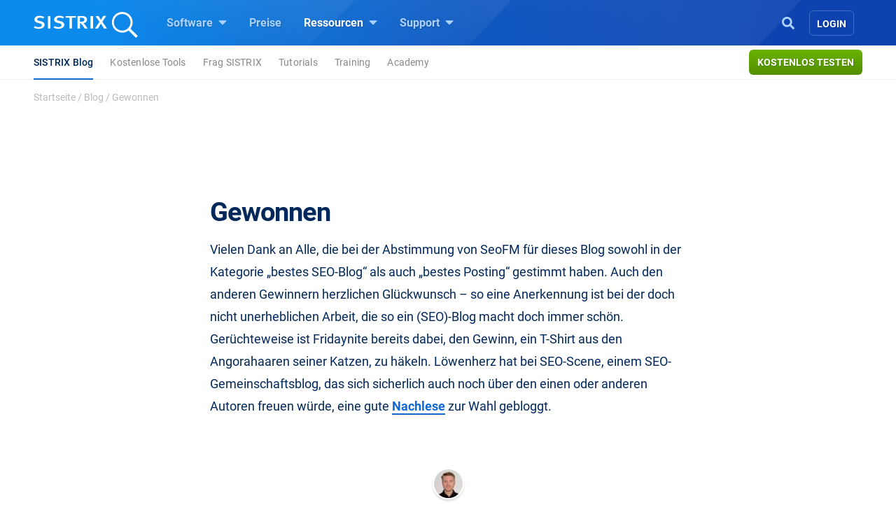

--- FILE ---
content_type: text/html; charset=UTF-8
request_url: https://www.sistrix.de/news/gewonnen/
body_size: 18820
content:
<!doctype html><html class="no-js h-100" lang="de" xml:lang="de"><head><meta charset="UTF-8"><title>Gewonnen - SISTRIX</title><meta name="viewport" content="width=device-width"><link rel="profile" href="//gmpg.org/xfn/11"><link rel="pingback" href="https://www.sistrix.de/xmlrpc.php"><meta name="viewport" content="width=device-width, initial-scale=1.0"><link rel="apple-touch-icon" sizes="180x180" href="https://www.sistrix.de/apple-touch-icon.png"><link rel="icon" type="image/png" sizes="32x32" href="https://www.sistrix.de/favicon-32x32.png"><link rel="icon" type="image/png" sizes="16x16" href="https://www.sistrix.de/favicon-16x16.png"><link rel="manifest" href="/manifest-de.json" /><link rel="mask-icon" href="/safari-pinned-tab.svg" color="#0078c8" /><meta name="msapplication-TileColor" content="#1269D3"><meta name="theme-color" content="#ffffff"><meta name="author" content=""><meta name='robots' content='index, follow, max-image-preview:large, max-snippet:-1, max-video-preview:-1' /><style>img:is([sizes="auto" i], [sizes^="auto," i]) { contain-intrinsic-size: 3000px 1500px }</style><meta name="description" content="Vielen Dank an Alle, die bei der Abstimmung von SeoFM für dieses Blog sowohl in der Kategorie „bestes SEO-Blog“ als auch „bestes Posting“ gestimmt haben." /><link rel="canonical" href="https://www.sistrix.de/news/gewonnen/" /><meta property="og:locale" content="de_DE" /><meta property="og:type" content="article" /><meta property="og:title" content="Gewonnen - SISTRIX" /><meta property="og:description" content="Vielen Dank an Alle, die bei der Abstimmung von SeoFM für dieses Blog sowohl in der Kategorie „bestes SEO-Blog“ als auch „bestes Posting“ gestimmt haben." /><meta property="og:url" content="https://www.sistrix.de/news/gewonnen/" /><meta property="og:site_name" content="SISTRIX" /><meta property="article:published_time" content="2007-08-09T22:48:59+00:00" /><meta property="article:modified_time" content="2019-06-19T12:11:41+00:00" /><meta name="author" content="Johannes Beus" /><meta name="twitter:card" content="summary_large_image" /><meta name="twitter:label1" content="Verfasst von" /><meta name="twitter:data1" content="Johannes Beus" /> <script type="application/ld+json" class="yoast-schema-graph">{"@context":"https://schema.org","@graph":[{"@type":"Article","@id":"https://www.sistrix.de/news/gewonnen/#article","isPartOf":{"@id":"https://www.sistrix.de/news/gewonnen/"},"author":{"name":"Johannes Beus","@id":"https://www.sistrix.de/#/schema/person/0ae1c84ad1eea4891fc442ef3968a137"},"headline":"Gewonnen","datePublished":"2007-08-09T22:48:59+00:00","dateModified":"2019-06-19T12:11:41+00:00","mainEntityOfPage":{"@id":"https://www.sistrix.de/news/gewonnen/"},"wordCount":99,"publisher":{"@id":"https://www.sistrix.de/#organization"},"inLanguage":"de"},{"@type":"WebPage","@id":"https://www.sistrix.de/news/gewonnen/","url":"https://www.sistrix.de/news/gewonnen/","name":"Gewonnen - SISTRIX","isPartOf":{"@id":"https://www.sistrix.de/#website"},"datePublished":"2007-08-09T22:48:59+00:00","dateModified":"2019-06-19T12:11:41+00:00","description":"Vielen Dank an Alle, die bei der Abstimmung von SeoFM für dieses Blog sowohl in der Kategorie „bestes SEO-Blog“ als auch „bestes Posting“ gestimmt haben.","breadcrumb":{"@id":"https://www.sistrix.de/news/gewonnen/#breadcrumb"},"inLanguage":"de","potentialAction":[{"@type":"ReadAction","target":["https://www.sistrix.de/news/gewonnen/"]}]},{"@type":"BreadcrumbList","@id":"https://www.sistrix.de/news/gewonnen/#breadcrumb","itemListElement":[{"@type":"ListItem","position":1,"name":"Startseite","item":"https://www.sistrix.de/"},{"@type":"ListItem","position":2,"name":"Blog","item":"https://www.sistrix.de/news/"},{"@type":"ListItem","position":3,"name":"Gewonnen"}]},{"@type":"WebSite","@id":"https://www.sistrix.de/#website","url":"https://www.sistrix.de/","name":"SISTRIX","description":"SISTRIX (DE)","publisher":{"@id":"https://www.sistrix.de/#organization"},"potentialAction":[{"@type":"SearchAction","target":{"@type":"EntryPoint","urlTemplate":"https://www.sistrix.de/?s={search_term_string}"},"query-input":{"@type":"PropertyValueSpecification","valueRequired":true,"valueName":"search_term_string"}}],"inLanguage":"de"},{"@type":"Organization","@id":"https://www.sistrix.de/#organization","name":"SISTRIX","url":"https://www.sistrix.de/","logo":{"@type":"ImageObject","inLanguage":"de","@id":"https://www.sistrix.de/#/schema/logo/image/","url":"https://www.sistrix.de/wp-content/uploads/sites/20/2020/12/logo-Speaker-page-1.png","contentUrl":"https://www.sistrix.de/wp-content/uploads/sites/20/2020/12/logo-Speaker-page-1.png","width":632,"height":632,"caption":"SISTRIX"},"image":{"@id":"https://www.sistrix.de/#/schema/logo/image/"}},{"@type":"Person","@id":"https://www.sistrix.de/#/schema/person/0ae1c84ad1eea4891fc442ef3968a137","name":"Johannes Beus","image":{"@type":"ImageObject","inLanguage":"de","@id":"https://www.sistrix.de/#/schema/person/image/","url":"https://www.sistrix.de/wp-content/uploads/sites/20/2025/01/cropped-IMG_7438-96x96.jpg","contentUrl":"https://www.sistrix.de/wp-content/uploads/sites/20/2025/01/cropped-IMG_7438-96x96.jpg","caption":"Johannes Beus"},"description":"Johannes Beus ist Gründer und Geschäftsführer von SISTRIX."}]}</script> <link href='https://assets.sistrix.com' rel='preconnect' /><link href='https://cdn.sistrix.com' rel='preconnect' /><link rel='stylesheet' id='jetpack-layout-grid-css' href='https://www.sistrix.de/wp-content/plugins/layout-grid/style.css?ver=1700466982' media='all' /><link rel='stylesheet' id='mediaelement-css' href='https://www.sistrix.de/wp-includes/js/mediaelement/mediaelementplayer-legacy.min.css?ver=4.2.17' media='all' /><link rel='stylesheet' id='wp-mediaelement-css' href='https://www.sistrix.de/wp-includes/js/mediaelement/wp-mediaelement.min.css?ver=6.8.3' media='all' /><link rel='stylesheet' id='view_editor_gutenberg_frontend_assets-css' href='https://www.sistrix.de/wp-content/plugins/toolset-blocks/public/css/views-frontend.css?ver=3.6.20' media='all' /><style id='view_editor_gutenberg_frontend_assets-inline-css'>.wpv-sort-list-dropdown.wpv-sort-list-dropdown-style-default > span.wpv-sort-list,.wpv-sort-list-dropdown.wpv-sort-list-dropdown-style-default .wpv-sort-list-item {border-color: #cdcdcd;}.wpv-sort-list-dropdown.wpv-sort-list-dropdown-style-default .wpv-sort-list-item a {color: #444;background-color: #fff;}.wpv-sort-list-dropdown.wpv-sort-list-dropdown-style-default a:hover,.wpv-sort-list-dropdown.wpv-sort-list-dropdown-style-default a:focus {color: #000;background-color: #eee;}.wpv-sort-list-dropdown.wpv-sort-list-dropdown-style-default .wpv-sort-list-item.wpv-sort-list-current a {color: #000;background-color: #eee;}
.wpv-sort-list-dropdown.wpv-sort-list-dropdown-style-default > span.wpv-sort-list,.wpv-sort-list-dropdown.wpv-sort-list-dropdown-style-default .wpv-sort-list-item {border-color: #cdcdcd;}.wpv-sort-list-dropdown.wpv-sort-list-dropdown-style-default .wpv-sort-list-item a {color: #444;background-color: #fff;}.wpv-sort-list-dropdown.wpv-sort-list-dropdown-style-default a:hover,.wpv-sort-list-dropdown.wpv-sort-list-dropdown-style-default a:focus {color: #000;background-color: #eee;}.wpv-sort-list-dropdown.wpv-sort-list-dropdown-style-default .wpv-sort-list-item.wpv-sort-list-current a {color: #000;background-color: #eee;}.wpv-sort-list-dropdown.wpv-sort-list-dropdown-style-grey > span.wpv-sort-list,.wpv-sort-list-dropdown.wpv-sort-list-dropdown-style-grey .wpv-sort-list-item {border-color: #cdcdcd;}.wpv-sort-list-dropdown.wpv-sort-list-dropdown-style-grey .wpv-sort-list-item a {color: #444;background-color: #eeeeee;}.wpv-sort-list-dropdown.wpv-sort-list-dropdown-style-grey a:hover,.wpv-sort-list-dropdown.wpv-sort-list-dropdown-style-grey a:focus {color: #000;background-color: #e5e5e5;}.wpv-sort-list-dropdown.wpv-sort-list-dropdown-style-grey .wpv-sort-list-item.wpv-sort-list-current a {color: #000;background-color: #e5e5e5;}
.wpv-sort-list-dropdown.wpv-sort-list-dropdown-style-default > span.wpv-sort-list,.wpv-sort-list-dropdown.wpv-sort-list-dropdown-style-default .wpv-sort-list-item {border-color: #cdcdcd;}.wpv-sort-list-dropdown.wpv-sort-list-dropdown-style-default .wpv-sort-list-item a {color: #444;background-color: #fff;}.wpv-sort-list-dropdown.wpv-sort-list-dropdown-style-default a:hover,.wpv-sort-list-dropdown.wpv-sort-list-dropdown-style-default a:focus {color: #000;background-color: #eee;}.wpv-sort-list-dropdown.wpv-sort-list-dropdown-style-default .wpv-sort-list-item.wpv-sort-list-current a {color: #000;background-color: #eee;}.wpv-sort-list-dropdown.wpv-sort-list-dropdown-style-grey > span.wpv-sort-list,.wpv-sort-list-dropdown.wpv-sort-list-dropdown-style-grey .wpv-sort-list-item {border-color: #cdcdcd;}.wpv-sort-list-dropdown.wpv-sort-list-dropdown-style-grey .wpv-sort-list-item a {color: #444;background-color: #eeeeee;}.wpv-sort-list-dropdown.wpv-sort-list-dropdown-style-grey a:hover,.wpv-sort-list-dropdown.wpv-sort-list-dropdown-style-grey a:focus {color: #000;background-color: #e5e5e5;}.wpv-sort-list-dropdown.wpv-sort-list-dropdown-style-grey .wpv-sort-list-item.wpv-sort-list-current a {color: #000;background-color: #e5e5e5;}.wpv-sort-list-dropdown.wpv-sort-list-dropdown-style-blue > span.wpv-sort-list,.wpv-sort-list-dropdown.wpv-sort-list-dropdown-style-blue .wpv-sort-list-item {border-color: #0099cc;}.wpv-sort-list-dropdown.wpv-sort-list-dropdown-style-blue .wpv-sort-list-item a {color: #444;background-color: #cbddeb;}.wpv-sort-list-dropdown.wpv-sort-list-dropdown-style-blue a:hover,.wpv-sort-list-dropdown.wpv-sort-list-dropdown-style-blue a:focus {color: #000;background-color: #95bedd;}.wpv-sort-list-dropdown.wpv-sort-list-dropdown-style-blue .wpv-sort-list-item.wpv-sort-list-current a {color: #000;background-color: #95bedd;}</style><style id='global-styles-inline-css'>:root{--wp--preset--aspect-ratio--square: 1;--wp--preset--aspect-ratio--4-3: 4/3;--wp--preset--aspect-ratio--3-4: 3/4;--wp--preset--aspect-ratio--3-2: 3/2;--wp--preset--aspect-ratio--2-3: 2/3;--wp--preset--aspect-ratio--16-9: 16/9;--wp--preset--aspect-ratio--9-16: 9/16;--wp--preset--color--black: #000000;--wp--preset--color--cyan-bluish-gray: #abb8c3;--wp--preset--color--white: #ffffff;--wp--preset--color--pale-pink: #f78da7;--wp--preset--color--vivid-red: #cf2e2e;--wp--preset--color--luminous-vivid-orange: #ff6900;--wp--preset--color--luminous-vivid-amber: #fcb900;--wp--preset--color--light-green-cyan: #7bdcb5;--wp--preset--color--vivid-green-cyan: #00d084;--wp--preset--color--pale-cyan-blue: #8ed1fc;--wp--preset--color--vivid-cyan-blue: #0693e3;--wp--preset--color--vivid-purple: #9b51e0;--wp--preset--gradient--vivid-cyan-blue-to-vivid-purple: linear-gradient(135deg,rgba(6,147,227,1) 0%,rgb(155,81,224) 100%);--wp--preset--gradient--light-green-cyan-to-vivid-green-cyan: linear-gradient(135deg,rgb(122,220,180) 0%,rgb(0,208,130) 100%);--wp--preset--gradient--luminous-vivid-amber-to-luminous-vivid-orange: linear-gradient(135deg,rgba(252,185,0,1) 0%,rgba(255,105,0,1) 100%);--wp--preset--gradient--luminous-vivid-orange-to-vivid-red: linear-gradient(135deg,rgba(255,105,0,1) 0%,rgb(207,46,46) 100%);--wp--preset--gradient--very-light-gray-to-cyan-bluish-gray: linear-gradient(135deg,rgb(238,238,238) 0%,rgb(169,184,195) 100%);--wp--preset--gradient--cool-to-warm-spectrum: linear-gradient(135deg,rgb(74,234,220) 0%,rgb(151,120,209) 20%,rgb(207,42,186) 40%,rgb(238,44,130) 60%,rgb(251,105,98) 80%,rgb(254,248,76) 100%);--wp--preset--gradient--blush-light-purple: linear-gradient(135deg,rgb(255,206,236) 0%,rgb(152,150,240) 100%);--wp--preset--gradient--blush-bordeaux: linear-gradient(135deg,rgb(254,205,165) 0%,rgb(254,45,45) 50%,rgb(107,0,62) 100%);--wp--preset--gradient--luminous-dusk: linear-gradient(135deg,rgb(255,203,112) 0%,rgb(199,81,192) 50%,rgb(65,88,208) 100%);--wp--preset--gradient--pale-ocean: linear-gradient(135deg,rgb(255,245,203) 0%,rgb(182,227,212) 50%,rgb(51,167,181) 100%);--wp--preset--gradient--electric-grass: linear-gradient(135deg,rgb(202,248,128) 0%,rgb(113,206,126) 100%);--wp--preset--gradient--midnight: linear-gradient(135deg,rgb(2,3,129) 0%,rgb(40,116,252) 100%);--wp--preset--font-size--small: 13px;--wp--preset--font-size--medium: 20px;--wp--preset--font-size--large: 36px;--wp--preset--font-size--x-large: 42px;--wp--preset--spacing--20: 0.44rem;--wp--preset--spacing--30: 0.67rem;--wp--preset--spacing--40: 1rem;--wp--preset--spacing--50: 1.5rem;--wp--preset--spacing--60: 2.25rem;--wp--preset--spacing--70: 3.38rem;--wp--preset--spacing--80: 5.06rem;--wp--preset--shadow--natural: 6px 6px 9px rgba(0, 0, 0, 0.2);--wp--preset--shadow--deep: 12px 12px 50px rgba(0, 0, 0, 0.4);--wp--preset--shadow--sharp: 6px 6px 0px rgba(0, 0, 0, 0.2);--wp--preset--shadow--outlined: 6px 6px 0px -3px rgba(255, 255, 255, 1), 6px 6px rgba(0, 0, 0, 1);--wp--preset--shadow--crisp: 6px 6px 0px rgba(0, 0, 0, 1);}:where(.is-layout-flex){gap: 0.5em;}:where(.is-layout-grid){gap: 0.5em;}body .is-layout-flex{display: flex;}.is-layout-flex{flex-wrap: wrap;align-items: center;}.is-layout-flex > :is(*, div){margin: 0;}body .is-layout-grid{display: grid;}.is-layout-grid > :is(*, div){margin: 0;}:where(.wp-block-columns.is-layout-flex){gap: 2em;}:where(.wp-block-columns.is-layout-grid){gap: 2em;}:where(.wp-block-post-template.is-layout-flex){gap: 1.25em;}:where(.wp-block-post-template.is-layout-grid){gap: 1.25em;}.has-black-color{color: var(--wp--preset--color--black) !important;}.has-cyan-bluish-gray-color{color: var(--wp--preset--color--cyan-bluish-gray) !important;}.has-white-color{color: var(--wp--preset--color--white) !important;}.has-pale-pink-color{color: var(--wp--preset--color--pale-pink) !important;}.has-vivid-red-color{color: var(--wp--preset--color--vivid-red) !important;}.has-luminous-vivid-orange-color{color: var(--wp--preset--color--luminous-vivid-orange) !important;}.has-luminous-vivid-amber-color{color: var(--wp--preset--color--luminous-vivid-amber) !important;}.has-light-green-cyan-color{color: var(--wp--preset--color--light-green-cyan) !important;}.has-vivid-green-cyan-color{color: var(--wp--preset--color--vivid-green-cyan) !important;}.has-pale-cyan-blue-color{color: var(--wp--preset--color--pale-cyan-blue) !important;}.has-vivid-cyan-blue-color{color: var(--wp--preset--color--vivid-cyan-blue) !important;}.has-vivid-purple-color{color: var(--wp--preset--color--vivid-purple) !important;}.has-black-background-color{background-color: var(--wp--preset--color--black) !important;}.has-cyan-bluish-gray-background-color{background-color: var(--wp--preset--color--cyan-bluish-gray) !important;}.has-white-background-color{background-color: var(--wp--preset--color--white) !important;}.has-pale-pink-background-color{background-color: var(--wp--preset--color--pale-pink) !important;}.has-vivid-red-background-color{background-color: var(--wp--preset--color--vivid-red) !important;}.has-luminous-vivid-orange-background-color{background-color: var(--wp--preset--color--luminous-vivid-orange) !important;}.has-luminous-vivid-amber-background-color{background-color: var(--wp--preset--color--luminous-vivid-amber) !important;}.has-light-green-cyan-background-color{background-color: var(--wp--preset--color--light-green-cyan) !important;}.has-vivid-green-cyan-background-color{background-color: var(--wp--preset--color--vivid-green-cyan) !important;}.has-pale-cyan-blue-background-color{background-color: var(--wp--preset--color--pale-cyan-blue) !important;}.has-vivid-cyan-blue-background-color{background-color: var(--wp--preset--color--vivid-cyan-blue) !important;}.has-vivid-purple-background-color{background-color: var(--wp--preset--color--vivid-purple) !important;}.has-black-border-color{border-color: var(--wp--preset--color--black) !important;}.has-cyan-bluish-gray-border-color{border-color: var(--wp--preset--color--cyan-bluish-gray) !important;}.has-white-border-color{border-color: var(--wp--preset--color--white) !important;}.has-pale-pink-border-color{border-color: var(--wp--preset--color--pale-pink) !important;}.has-vivid-red-border-color{border-color: var(--wp--preset--color--vivid-red) !important;}.has-luminous-vivid-orange-border-color{border-color: var(--wp--preset--color--luminous-vivid-orange) !important;}.has-luminous-vivid-amber-border-color{border-color: var(--wp--preset--color--luminous-vivid-amber) !important;}.has-light-green-cyan-border-color{border-color: var(--wp--preset--color--light-green-cyan) !important;}.has-vivid-green-cyan-border-color{border-color: var(--wp--preset--color--vivid-green-cyan) !important;}.has-pale-cyan-blue-border-color{border-color: var(--wp--preset--color--pale-cyan-blue) !important;}.has-vivid-cyan-blue-border-color{border-color: var(--wp--preset--color--vivid-cyan-blue) !important;}.has-vivid-purple-border-color{border-color: var(--wp--preset--color--vivid-purple) !important;}.has-vivid-cyan-blue-to-vivid-purple-gradient-background{background: var(--wp--preset--gradient--vivid-cyan-blue-to-vivid-purple) !important;}.has-light-green-cyan-to-vivid-green-cyan-gradient-background{background: var(--wp--preset--gradient--light-green-cyan-to-vivid-green-cyan) !important;}.has-luminous-vivid-amber-to-luminous-vivid-orange-gradient-background{background: var(--wp--preset--gradient--luminous-vivid-amber-to-luminous-vivid-orange) !important;}.has-luminous-vivid-orange-to-vivid-red-gradient-background{background: var(--wp--preset--gradient--luminous-vivid-orange-to-vivid-red) !important;}.has-very-light-gray-to-cyan-bluish-gray-gradient-background{background: var(--wp--preset--gradient--very-light-gray-to-cyan-bluish-gray) !important;}.has-cool-to-warm-spectrum-gradient-background{background: var(--wp--preset--gradient--cool-to-warm-spectrum) !important;}.has-blush-light-purple-gradient-background{background: var(--wp--preset--gradient--blush-light-purple) !important;}.has-blush-bordeaux-gradient-background{background: var(--wp--preset--gradient--blush-bordeaux) !important;}.has-luminous-dusk-gradient-background{background: var(--wp--preset--gradient--luminous-dusk) !important;}.has-pale-ocean-gradient-background{background: var(--wp--preset--gradient--pale-ocean) !important;}.has-electric-grass-gradient-background{background: var(--wp--preset--gradient--electric-grass) !important;}.has-midnight-gradient-background{background: var(--wp--preset--gradient--midnight) !important;}.has-small-font-size{font-size: var(--wp--preset--font-size--small) !important;}.has-medium-font-size{font-size: var(--wp--preset--font-size--medium) !important;}.has-large-font-size{font-size: var(--wp--preset--font-size--large) !important;}.has-x-large-font-size{font-size: var(--wp--preset--font-size--x-large) !important;}
:where(.wp-block-post-template.is-layout-flex){gap: 1.25em;}:where(.wp-block-post-template.is-layout-grid){gap: 1.25em;}
:where(.wp-block-columns.is-layout-flex){gap: 2em;}:where(.wp-block-columns.is-layout-grid){gap: 2em;}
:root :where(.wp-block-pullquote){font-size: 1.5em;line-height: 1.6;}</style><style id='block-spacing-styles-inline-css'>.spacing-container.space-1{height:80px;background:none}@media (max-width: 1199.98px){.spacing-container.space-1{height:60px}}@media (max-width: 991.98px){.spacing-container.space-1{height:40px}}.spacing-container.space-2{height:160px;background:none}@media (max-width: 1199.98px){.spacing-container.space-2{height:140px}}@media (max-width: 991.98px){.spacing-container.space-2{height:80px}}.spacing-container.space-3{height:240px;background:none}@media (max-width: 1199.98px){.spacing-container.space-3{height:200px}}@media (max-width: 991.98px){.spacing-container.space-3{height:100px}}.page-id-144256 .spacing-container.space-2,.page-id-80024 .spacing-container.space-2,.page-id-79328 .spacing-container.space-2,.page-id-17012 .spacing-container.space-2,.page-id-40769 .spacing-container.space-2,.page-id-138727 .spacing-container.space-2,.page-id-80009 .spacing-container.space-2,.page-id-79304 .spacing-container.space-2,.page-id-17006 .spacing-container.space-2,.page-id-40763 .spacing-container.space-2,.page-id-144208 .spacing-container.space-2,.page-id-80018 .spacing-container.space-2,.page-id-79322 .spacing-container.space-2,.page-id-17000 .spacing-container.space-2,.page-id-40775 .spacing-container.space-2,.page-id-25041 .spacing-container.space-2,.page-id-207133 .spacing-container.space-2{height:160px;background:none}@media (max-width: 1199.98px){.page-id-144256 .spacing-container.space-2,.page-id-80024 .spacing-container.space-2,.page-id-79328 .spacing-container.space-2,.page-id-17012 .spacing-container.space-2,.page-id-40769 .spacing-container.space-2,.page-id-138727 .spacing-container.space-2,.page-id-80009 .spacing-container.space-2,.page-id-79304 .spacing-container.space-2,.page-id-17006 .spacing-container.space-2,.page-id-40763 .spacing-container.space-2,.page-id-144208 .spacing-container.space-2,.page-id-80018 .spacing-container.space-2,.page-id-79322 .spacing-container.space-2,.page-id-17000 .spacing-container.space-2,.page-id-40775 .spacing-container.space-2,.page-id-25041 .spacing-container.space-2,.page-id-207133 .spacing-container.space-2{height:140px}}@media (max-width: 991.98px){.page-id-144256 .spacing-container.space-2,.page-id-80024 .spacing-container.space-2,.page-id-79328 .spacing-container.space-2,.page-id-17012 .spacing-container.space-2,.page-id-40769 .spacing-container.space-2,.page-id-138727 .spacing-container.space-2,.page-id-80009 .spacing-container.space-2,.page-id-79304 .spacing-container.space-2,.page-id-17006 .spacing-container.space-2,.page-id-40763 .spacing-container.space-2,.page-id-144208 .spacing-container.space-2,.page-id-80018 .spacing-container.space-2,.page-id-79322 .spacing-container.space-2,.page-id-17000 .spacing-container.space-2,.page-id-40775 .spacing-container.space-2,.page-id-25041 .spacing-container.space-2,.page-id-207133 .spacing-container.space-2{height:140px}}.page-id-144256 .spacing-container.space-3,.page-id-80024 .spacing-container.space-3,.page-id-79328 .spacing-container.space-3,.page-id-17012 .spacing-container.space-3,.page-id-40769 .spacing-container.space-3,.page-id-138727 .spacing-container.space-3,.page-id-80009 .spacing-container.space-3,.page-id-79304 .spacing-container.space-3,.page-id-17006 .spacing-container.space-3,.page-id-40763 .spacing-container.space-3,.page-id-144208 .spacing-container.space-3,.page-id-80018 .spacing-container.space-3,.page-id-79322 .spacing-container.space-3,.page-id-17000 .spacing-container.space-3,.page-id-40775 .spacing-container.space-3,.page-id-25041 .spacing-container.space-3,.page-id-207133 .spacing-container.space-3{height:240px;background:none}@media (max-width: 1199.98px){.page-id-144256 .spacing-container.space-3,.page-id-80024 .spacing-container.space-3,.page-id-79328 .spacing-container.space-3,.page-id-17012 .spacing-container.space-3,.page-id-40769 .spacing-container.space-3,.page-id-138727 .spacing-container.space-3,.page-id-80009 .spacing-container.space-3,.page-id-79304 .spacing-container.space-3,.page-id-17006 .spacing-container.space-3,.page-id-40763 .spacing-container.space-3,.page-id-144208 .spacing-container.space-3,.page-id-80018 .spacing-container.space-3,.page-id-79322 .spacing-container.space-3,.page-id-17000 .spacing-container.space-3,.page-id-40775 .spacing-container.space-3,.page-id-25041 .spacing-container.space-3,.page-id-207133 .spacing-container.space-3{height:200px}}@media (max-width: 991.98px){.page-id-144256 .spacing-container.space-3,.page-id-80024 .spacing-container.space-3,.page-id-79328 .spacing-container.space-3,.page-id-17012 .spacing-container.space-3,.page-id-40769 .spacing-container.space-3,.page-id-138727 .spacing-container.space-3,.page-id-80009 .spacing-container.space-3,.page-id-79304 .spacing-container.space-3,.page-id-17006 .spacing-container.space-3,.page-id-40763 .spacing-container.space-3,.page-id-144208 .spacing-container.space-3,.page-id-80018 .spacing-container.space-3,.page-id-79322 .spacing-container.space-3,.page-id-17000 .spacing-container.space-3,.page-id-40775 .spacing-container.space-3,.page-id-25041 .spacing-container.space-3,.page-id-207133 .spacing-container.space-3{height:200px}}</style><link rel='stylesheet' id='tablepress-default-css' href='https://www.sistrix.de/wp-content/plugins/tablepress/css/build/default.css?ver=3.2.6' media='all' /><link rel='stylesheet' id='styles-app-css' href='https://www.sistrix.de/wp-content/themes/sistrix-child/assets/css/app.css?ver=1768813207' media='all' /> <script src="https://www.sistrix.de/wp-content/plugins/toolset-blocks/vendor/toolset/common-es/public/toolset-common-es-frontend.js?ver=175000" id="toolset-common-es-frontend-js"></script> <link rel="https://api.w.org/" href="https://www.sistrix.de/wp-json/" /><link rel="alternate" title="JSON" type="application/json" href="https://www.sistrix.de/wp-json/wp/v2/posts/657" /><link rel="EditURI" type="application/rsd+xml" title="RSD" href="https://www.sistrix.de/xmlrpc.php?rsd" /><link rel='shortlink' href='https://www.sistrix.de/?p=657' /><link rel="alternate" title="oEmbed (JSON)" type="application/json+oembed" href="https://www.sistrix.de/wp-json/oembed/1.0/embed?url=https%3A%2F%2Fwww.sistrix.de%2Fnews%2Fgewonnen%2F" /><link rel="alternate" title="oEmbed (XML)" type="text/xml+oembed" href="https://www.sistrix.de/wp-json/oembed/1.0/embed?url=https%3A%2F%2Fwww.sistrix.de%2Fnews%2Fgewonnen%2F&#038;format=xml" /> <script>window.dataLayer=window.dataLayer||[];dataLayer.push({'wp_utype':'visitor','wp_aut':'Johannes Beus','wp_cat':'Allgemein','wp_tags':'','wp_posttype':'post','wp_month':'08','wp_year':'2007',event:'wpPageInfo'});</script> <script>window.addEventListener("load",function(){ var c={script:false,link:false}; function ls(s) { if(!['script','link'].includes(s)||c[s]){return;}c[s]=true; var d=document,f=d.getElementsByTagName(s)[0],j=d.createElement(s); if(s==='script'){j.async=true;j.src='https://www.sistrix.de/wp-content/plugins/toolset-blocks/vendor/toolset/blocks/public/js/frontend.js?v=1.6.16';}else{ j.rel='stylesheet';j.href='https://www.sistrix.de/wp-content/plugins/toolset-blocks/vendor/toolset/blocks/public/css/style.css?v=1.6.16';} f.parentNode.insertBefore(j, f); }; function ex(){ls('script');ls('link')} window.addEventListener("scroll", ex, {once: true}); if (('IntersectionObserver' in window) && ('IntersectionObserverEntry' in window) && ('intersectionRatio' in window.IntersectionObserverEntry.prototype)) { var i = 0, fb = document.querySelectorAll("[class^='tb-']"), o = new IntersectionObserver(es => { es.forEach(e => { o.unobserve(e.target); if (e.intersectionRatio > 0) { ex();o.disconnect();}else{ i++;if(fb.length>i){o.observe(fb[i])}} }) }); if (fb.length) { o.observe(fb[i]) } } })</script> <noscript><link rel="stylesheet" href="https://www.sistrix.de/wp-content/plugins/toolset-blocks/vendor/toolset/blocks/public/css/style.css"> </noscript><link rel="preload" href="https://www.sistrix.de/wp-content/themes/sistrix-child/assets/webfonts/roboto/Roboto-Regular.woff2" as="font" type="font/woff2" crossorigin><link rel="preload" href="https://www.sistrix.de/wp-content/themes/sistrix-child/assets/webfonts/roboto/Roboto-Medium.woff2" as="font" type="font/woff2" crossorigin><link rel="preload" href="https://www.sistrix.de/wp-content/themes/sistrix-child/assets/webfonts/roboto/Roboto-Bold.woff2" as="font" type="font/woff2" crossorigin><link rel="preload" href="https://www.sistrix.de/wp-content/themes/sistrix-child/assets/webfonts/sailec/3674DF_0_0.woff2" as="font" type="font/woff2" crossorigin><link rel="preload" href="https://www.sistrix.de/wp-content/themes/sistrix-child/assets/css/fonts.css" as="font" type="font/ttf" crossorigin="anonymous"><style>h1,h2,h3,h4,h5,h6{margin:0;padding:0;color:#00285A;font-family:"Roboto", Arial, sans-serif;font-weight:700}@media (max-width: 767.98px){h1,h2,h3,h4,h5,h6{word-break:break-word}}h1{line-height:3.2rem;font-size:2.375rem;letter-spacing:-1px}h1 b,h1 strong{letter-spacing:-0.4px;font-family:"Roboto", Arial, sans-serif;font-weight:700}@media (max-width: 767.98px){h1{line-height:2.75rem;font-size:2.125rem}}h2,.schema-faq-question{letter-spacing:-0.5px;font-size:1.875rem;font-weight:700;line-height:2.75rem}@media (max-width: 767.98px){h2,.schema-faq-question{font-size:1.75rem;line-height:2.625rem}}h2.wp-landingpage-heading{margin-top:5px;font-size:2.125rem;letter-spacing:-1px}h3{letter-spacing:-0.6px;line-height:2rem;font-size:1.625rem}@media (max-width: 767.98px){h3{line-height:2.25rem;font-size:1.625rem}}h4{letter-spacing:-0.6px;line-height:1.875rem;font-size:1.375rem}@media (max-width: 767.98px){h4{line-height:2rem;font-size:1.375rem}}h1.wp-block-heading,h2.wp-block-heading,h3.wp-block-heading,h4.wp-block-heading,h5.wp-block-heading,h6.wp-block-heading{margin:0;padding:0}h2.wp-block-heading{line-height:2.5rem;letter-spacing:-0.5px;font-size:2.125rem;font-weight:700}@media (max-width: 767.98px){h2.wp-block-heading{font-size:1.75rem;line-height:2.625rem}}.subheadline{font-size:1.125rem;line-height:1.75rem;font-family:"Roboto", Arial, sans-serif;color:#888;margin:0 auto}.subheadline p{letter-spacing:normal;margin-bottom:0}.subheadline p strong{font-family:"Roboto", Arial, sans-serif;font-weight:700}.subheadline a{color:#1269D3;text-decoration:none;background-color:transparent;border-bottom:2px solid #1269D3;transition:all 0.2s ease;font-family:"Roboto", Arial, sans-serif;font-weight:700}.section-headline{color:#00285A;margin-top:80px;font-family:"Roboto", Arial, sans-serif;font-weight:700;font-size:1.875rem;letter-spacing:-0.5px}.category{color:#1269D3;text-transform:uppercase;display:block;vertical-align:middle;line-height:1.5rem;position:relative;letter-spacing:0.3px;margin-bottom:0;font-family:"Roboto", Arial, sans-serif;font-weight:700;font-size:0.9375rem}.category.amazon{color:#ff8000}.category.social{color:#c02}.wp-block-category{color:#1269D3 !important;text-transform:uppercase;display:block;vertical-align:middle;line-height:1.5rem;position:relative;letter-spacing:0.3px !important;margin:0 auto -18px auto !important;text-align:center !important;font-family:"Roboto", Arial, sans-serif;font-weight:700;font-size:0.9375rem}ul,ol{font-family:"Roboto", Arial, sans-serif;color:#00285A}p{color:#00285A;font-size:1.125rem;line-height:2rem;font-family:"Roboto", Arial, sans-serif}p.bold-italic{font-family:"Roboto", Arial, sans-serif;font-weight:700;font-style:italic}p strong,p b{font-family:"Roboto", Arial, sans-serif;font-weight:700}p b>i,p i>b,p em>strong,p strong>em,p strong>i,p i>strong{font-family:"Roboto", Arial, sans-serif;font-weight:700;font-style:italic}@media (max-width: 575.98px){p{font-size:1.125rem}}p a{color:#1269D3;text-decoration:none;background-color:transparent;border-bottom:2px solid #1269D3;transition:all 0.2s ease;font-family:"Roboto", Arial, sans-serif;font-weight:700}p a:hover{text-decoration:none;border-bottom:none;transition:all 0.2s ease;cursor:pointer}p.wp-block-subheading{color:#888;font-size:1.125rem;line-height:2rem;margin-left:auto;margin-right:auto}.underlined,a.link{color:#00285A;border-bottom:dotted 1.5px #bbb;text-decoration:none}.underlined:hover,a.link:hover{border-bottom:solid 1.5px #1269D3;text-decoration:none;cursor:pointer}ol li .underlined{line-height:2rem}.content ul{font-size:1.125rem;line-height:2.25rem;list-style:none}.content ul li{position:relative;color:#00285A;font-size:1.125rem;line-height:2rem}.content ul li a{border-bottom:dotted 1px #00285A;text-decoration:none;color:#00285A}.content ul li a:hover{border-bottom:solid 1px #00285A}@media (max-width: 767.98px){.content ul li{word-break:break-word}}.content ul li::after{position:absolute;background-color:#1269D3;top:11px;left:0;z-index:1;width:9px;height:9px;border-radius:1px;content:"";transition:none}.content .underdotted,.content .underlined,.content a.link{color:#00285A;border-bottom:dotted 1.5px #bbb;text-decoration:none}.content .underdotted:hover,.content .underlined:hover,.content a.link:hover{border-bottom:solid 1.5px #1269D3;text-decoration:none;cursor:pointer}em{font-family:"Roboto", Arial, sans-serif;font-weight:700;font-style:italic}b,strong{font-family:"Roboto", Arial, sans-serif;font-weight:700}code{font-size:87.5%;color:#000;padding:4px;border-radius:6px;background:#1269d312;word-wrap:break-word}a:hover{cursor:pointer}</style><style>.show-user-loggedin {
        display:none        }
        .show-user-loggedout {
        display:block        }
        .show-usr-t {
        display:none        }
        .show-usr-c {
        display:block        }
        .show-usr-s {
        display:none        }
        .show-usr-g {
        display:block        }
        .hide-user-loggedin {
        display:block        }
        .hide-user-loggedout {
        display:none        }
        .hide-usr-t {
        display:block        }
        .hide-usr-c {
        display:none        }
        .hide-usr-s {
        display:block        }
        .hide-usr-g {
        display:none        }
        .hidden {
            display:none;
        }</style> <script type="text/javascript">window.uid = 0;
        window.lang = 'DE';
        const ssx = 'strx696e741ca28d6514546';
        function setCookie(cname, cvalue, exdays) {
            var d = new Date();
            d.setTime(d.getTime() + (exdays*24*60*60*1000));
            var expires = "expires="+d.toUTCString();
            document.cookie = cname + "=" + cvalue + "; " + expires + ";domain=.sistrix.de;path=/";
        }

                        const sgnp = '';</script> <script>'use strict';function _typeof(a){'@babel/helpers - typeof';return _typeof='function'==typeof Symbol&&'symbol'==typeof Symbol.iterator?function(a){return typeof a;}:function(a){return a&&'function'==typeof Symbol&&a.constructor===Symbol&&a!==Symbol.prototype?'symbol':typeof a;},_typeof(a);}function ownKeys(a,b){var c=Object.keys(a);if(Object.getOwnPropertySymbols){var d=Object.getOwnPropertySymbols(a);b&&(d=d.filter(function(b){return Object.getOwnPropertyDescriptor(a,b).enumerable;})),c.push.apply(c,d);}return c;}function _objectSpread(a){for(var b,c=1;c<arguments.length;c++)b=null==arguments[c]?{}:arguments[c],c%2?ownKeys(Object(b),!0).forEach(function(c){_defineProperty(a,c,b[c]);}):Object.getOwnPropertyDescriptors?Object.defineProperties(a,Object.getOwnPropertyDescriptors(b)):ownKeys(Object(b)).forEach(function(c){Object.defineProperty(a,c,Object.getOwnPropertyDescriptor(b,c));});return a;}function _defineProperty(a,b,c){return b=_toPropertyKey(b),b in a?Object.defineProperty(a,b,{value:c,enumerable:!0,configurable:!0,writable:!0}):a[b]=c,a;}function _toPropertyKey(a){var b=_toPrimitive(a,'string');return'symbol'===_typeof(b)?b:b+'';}function _toPrimitive(a,b){if('object'!==_typeof(a)||null===a)return a;var c=a[Symbol.toPrimitive];if(c!==void 0){var d=c.call(a,b||'default');if('object'!==_typeof(d))return d;throw new TypeError('@@toPrimitive must return a primitive value.');}return('string'===b?String:Number)(a);}var disableStr='ga-disable',queue=[];-1<document.cookie.indexOf('ga-disable=true')&&(window['ga-disable']=!0);function gaOptout(){document.cookie='ga-disable=true; expires=Thu, 31 Dec 2099 23:59:59 UTC; path=/',window[disableStr]=!0,alert('Die Erfassung des Nutzerverhaltens wurde in diesem Browser für diese Website deaktiviert.');}var disableReferrer=false,measurementId='G-KWB5NCWXNZ',measurementFile='/ga4tracking/analytics4-de.php',options={language:!0,screenSize:!0};window.gaDebugMode=!1;var defaultData={v:'2',tid:'G-KWB5NCWXNZ',dt:document.title,dl:disableReferrer?document.location.origin+document.location.pathname:document.location.origin+document.location.pathname+document.location.search,dp:document.location.pathname,dr:disableReferrer?void 0:document.referrer||void 0,ul:options.language?(navigator.language||'').toLowerCase():void 0,sr:options.screenSize?(window.screen||{}).width+'x'+(window.screen||{}).height:void 0,_p:hid,gcs:'G111',gcd:'11t1t1t1t5',dma_cps:'sypham',dma:1,tfd:Math.round(window.performance.now())},hid=Math.floor(Math.random()*900000000+1e8),_s=0,analyticsStarted=!1,events={},searchParams={},dataLoaded=!1,startTime=new Date().getTime(),activeTime=0,hasFocus=document.hasFocus(),isActive=!0,isVisible=!document.hidden;!0!==window['ga-disable']&&loadData();function loadData(){var a=new XMLHttpRequest();a.open('GET',measurementFile+'?tid='+measurementId+'&action=get_data',!0),a.onreadystatechange=function(){if(4==a.readyState)if(dataLoaded=!0,200==a.status){var b=JSON.parse(a.responseText);events=b.event_data,searchParams=b.search_params;}else console.warn('Failed to fetch data.');},a.send();}if(!0!==window['ga-disable'])var launchIntervalID=setInterval(function(){!analyticsStarted&&dataLoaded&&(analyticsStarted=!0,clearInterval(launchIntervalID),startAnalytics());},100);function startAnalytics(){var a=window.history,b=a.pushState;if(a.pushState=function(c){return'function'==typeof a.onpushstate&&a.onpushstate({state:c}),setTimeout(function(){track('page_view_history');},10),b.apply(a,arguments);},track('page_view',{},!1),0<searchParams.length){var c=new URLSearchParams(window.location.search),d='';searchParams.forEach(function(a){c.get(a)&&(d=c.get(a));}),''!=d&&setTimeout(function(){trackEvent('view_search_results',{search_term:d});},300);}window.gaFunc={trackEvent:trackEvent},queue.forEach(function(a){gtag(a.command,a.type,a.obj);}),queue=[],checkScrollPosition(),window.addEventListener('scroll',function(){checkScrollPosition();});}function track(a,b,c){var d={};if(!a.startsWith('gtm.')){if(b)for(var e in b){var f=b[e];'items'==e?f.forEach(function(a){if(a.id||a.item_id){var b={id:a.id?a.id:a.item_id?a.item_id:void 0,nm:a.name?a.name:a.item_name?a.item_name:void 0,af:a.affiliation?a.affiliation:a.item_affiliation?a.item_affiliation:void 0,cp:a.coupon?a.coupon:void 0,cu:a.currency?a.currency:void 0,ds:a.discount?a.discount:void 0,lp:a.index||0===a.index?a.index:void 0,br:a.brand?a.brand:a.item_brand?a.item_brand:void 0,ca:a.category?a.category:a.item_category?a.item_category:void 0,c2:a.category2?a.category2:a.item_category2?a.item_category2:void 0,c3:a.category3?a.category3:a.item_category3?a.item_category3:void 0,c4:a.category4?a.category4:a.item_category4?a.item_category4:void 0,c5:a.category5?a.category5:a.item_category5?a.item_category5:void 0,li:a.item_list_id?a.item_list_id:void 0,ln:a.item_list_name?a.item_list_name:void 0,va:a.variant?a.variant:a.item_variant?a.item_variant:void 0,lo:a.location_id?a.location_id:void 0,pr:a.price?a.price:void 0,qt:a.quantity?a.quantity:void 0};d['pr'+(a.index?a.index:1)]=serializeItem(b);}}):isNaN(f)||'boolean'==typeof f||''===f?d['ep.'+e.replace('ep.','').replace('epn.','')]=f:d['epn.'+e.replace('ep.','').replace('epn.','')]=f;}''==defaultData.dt&&(defaultData.dt=document.title);var g=_objectSpread(_objectSpread({},defaultData),d);window.gaDebugMode&&(g.debug_mode=!0),g.en=a,g=applyEventOverrides(g),sendRawData(g,c);}}function trackEvent(a,b){track(a,b,!0);}function serializeItem(a){var b=[];for(var c in a)a.hasOwnProperty(c)&&void 0!==a[c]&&b.push(encodeURIComponent(c)+a[c]);return b.join('~');}function serialize(a){var b=[];for(var c in a)a.hasOwnProperty(c)&&void 0!==a[c]&&b.push(encodeURIComponent(c)+'='+encodeURIComponent(a[c]));return b.join('&');}function sendRawData(a){var b=!(1<arguments.length&&void 0!==arguments[1])||arguments[1];if(!0!==window[disableStr]){var c=navigator||{},d=0;if(!(b&&'view_search_results'!=a.en&&(d=getActiveTime(),resetActiveTime(),36e4<d)))if(a._et=b&&0<d&&'view_search_results'!=a.en?d:void 0,a._s=++_s,c.sendBeacon)c.sendBeacon(measurementFile,serialize(a));else{var e=new XMLHttpRequest();e.open('POST',measurementFile,!0),e.send(serialize(a));}}}function gtag(a,b,c){'event'===a?window.gaFunc?window.gaFunc.trackEvent(b,c):queue.push({command:a,type:b,obj:c}):'config'===a?c.debug_mode&&!0==c.debug_mode?window.gaDebugMode=!0:console.warn('Tried to execute command \''+a+'\' with invalid parameters. Only debug_mode is supported.'):console.warn('Tried to execute unsupported or non-existent command \''+a+'\'');}function ga(){if(console.warn('The ga() function is deprecated and might become unavailable in a future release. Please use gtag() instead.'),'send'!=arguments[0])console.warn('Tried to execute unsupported command \''+arguments[0]+'\'');else if('event'==arguments[1]){var a={event_category:arguments[2],event_label:arguments[4],value:arguments[5]};window.gaFunc.trackEvent(arguments[3],a);}else if('event'==arguments[1].hitType){var a={event_category:arguments[1].eventCategory,event_label:arguments[1].eventLabel,value:arguments[1].eventValue};window.gaFunc.trackEvent(arguments[1].eventAction,a);}else console.warn('Tried to execute command with non-existent type \''+arguments[1]+'\'');}var oldPush;window.dataLayer&&window.dataLayer.push&&(oldPush=window.dataLayer.push),window.dataLayer=window.dataLayer||[],oldPush||(oldPush=window.dataLayer.push),window.dataLayer.push=function(a){if(oldPush&&oldPush.apply(window.dataLayer,[].slice.call(arguments,0)),a.event){var b=a.event;delete a.event,a.ecommerce&&(a=a.ecommerce),gtag('event',b,a);}else console.warn('Tried to push non-event data to dataLayer \''+a+'\'');};var scrollFlag=!1;function checkScrollPosition(){var a=100*((document.documentElement.scrollTop||document.body.scrollTop)/((document.documentElement.scrollHeight||document.body.scrollHeight)-document.documentElement.clientHeight));!scrollFlag&&90<=a&&(scrollFlag=!0,window.gaFunc.trackEvent('scroll',{percent_scrolled:90}));}function clickListener(a){var b=a.target;if((b&&'A'==b.tagName||(b=b.closest('a')),!!b)&&b&&'A'==b.tagName){var c=new URL(b.href),d=c.pathname.split('/').pop().match(/(.*)\.(pdf|xlsx?|docx?|txt|rtf|csv|exe|pages|key|pp(s|t|tx)|7z|pkg|rar|gz|bz|tar|dmg|iso|zip|avi|mov|mp4|mpe?g|wmv|midi?|mp3|wav|wma)($|\?)/);if(d)window.gaFunc.trackEvent('file_download',{file_name:d[1],file_extension:d[2],link_id:b.id,link_classes:b.classList.toString(),link_url:b.href,link_domain:c.hostname,link_text:b.innerText});else{var c=new URL(b.href);c.hostname.replace('www.','')!=window.location.hostname.replace('www.','')&&window.gaFunc.trackEvent('click',{link_id:b.id,link_classes:b.classList.toString(),link_url:b.href,link_domain:c.hostname,outbound:'true'});}}}document.addEventListener('click',clickListener),document.addEventListener('auxclick',clickListener),document.addEventListener('click',buttonClickListener),document.addEventListener('change',changeListener),document.addEventListener('submit',submitListener);var hasInteractedWithForm=!1;function buttonClickListener(a){if(!hasInteractedWithForm){var b=a.target;if(b&&b.form&&('BUTTON'==b.tagName||'INPUT'==b.tagName&&'submit'==b.type)){var c,d;hasInteractedWithForm=!0,window.gaFunc.trackEvent('form_start',{form_id:null!==(c=b.form.getAttribute('id'))&&void 0!==c?c:'',form_name:null!==(d=b.form.getAttribute('name'))&&void 0!==d?d:'',form_destination:b.form.action,form_length:b.form.elements.length});}}}function changeListener(a){if(!hasInteractedWithForm){var b=a.target;if(b&&('INPUT'==b.tagName||'SELECT'==b.tagName||'TEXTAREA'==b.tagName)){var c,d;hasInteractedWithForm=!0,window.gaFunc.trackEvent('form_start',{form_id:null!==(c=b.form.getAttribute('id'))&&void 0!==c?c:'',form_name:null!==(d=b.form.getAttribute('name'))&&void 0!==d?d:'',form_destination:b.form.action,form_length:b.form.elements.length,first_field_id:b.id,first_field_name:b.name,first_field_type:b.type,first_field_position:Array.from(b.form.elements).indexOf(b)+1});}}}function submitListener(a){var b=a.target,c=a.submitter;if(b&&'FORM'==b.tagName){var d,e;window.gaFunc.trackEvent('form_submit',{form_id:null!==(d=b.getAttribute('id'))&&void 0!==d?d:'',form_name:null!==(e=b.getAttribute('name'))&&void 0!==e?e:'',form_destination:c.formAction,form_length:b.elements.length,form_submit_text:''==c.innerText?c.value:c.innerText});}}function addEventListenerActiveTime(a,b){window.addEventListener(a,function(a){stopActiveTime(),b(a),isDocumentActive()&&startActiveTime();});}addEventListenerActiveTime('focus',function(){hasFocus=!0;}),addEventListenerActiveTime('blur',function(){hasFocus=!1;}),addEventListenerActiveTime('pageshow',function(){isActive=!0;}),addEventListenerActiveTime('pagehide',function(){isActive=!1,1e3<activeTime&&window.gaFunc.trackEvent('user_engagement');}),addEventListenerActiveTime('visibilitychange',function(){isVisible=!document.hidden;});function isDocumentActive(){return hasFocus&&isActive&&isVisible;}function startActiveTime(){startTime=new Date().getTime();}function stopActiveTime(){activeTime=getActiveTime();}function getActiveTime(){var a=0;return isDocumentActive()&&(a=new Date().getTime()-startTime),a+activeTime;}function resetActiveTime(){startActiveTime(),activeTime=0;}function applyEventOverrides(a){return 0<events.length&&events.forEach(function(b){if(b.__ogt_event_edit){var c,d,e=b.__ogt_event_edit;checkConditions({event_name_predicate:null!==(c=e.event_name_predicate)&&void 0!==c?c:void 0,conditions:null!==(d=e.conditions)&&void 0!==d?d:void 0},a)&&(a=applyEventParamOps(a,e.event_param_ops));}else if(b.__ogt_event_create){var f,g,h=b.__ogt_event_create;if(checkConditions({event_name_predicate:null!==(f=h.event_name_predicate)&&void 0!==f?f:void 0,conditions:null!==(g=h.conditions)&&void 0!==g?g:void 0},a)){var i=_objectSpread({},defaultData);h.merge_source_event_params&&(i=_objectSpread({},a)),i.en=h.new_event_name,h.event_param_ops&&(i=applyEventParamOps(i,h.event_param_ops)),sendRawData(i);}}}),a;}function applyEventParamOps(a,b){return b.forEach(function(b){if(b.edit_param){var c=mapParam(b.edit_param.param_name);if('event_param'==b.edit_param.param_value.type){var d=a[mapParam(b.edit_param.param_value.event_param.param_name)];!d&&c.startsWith('ep.')&&(d=a[c.replace('ep.','epn.')]),a[c]=d;}else if('const_value'==b.edit_param.param_value.type){var d=b.edit_param.param_value.const_value;a[c]=d;}}}),a;}function checkConditions(a,b){var c=!0;if(a.event_name_predicate)if(!a.event_name_predicate.type)for(var d=0;d<a.event_name_predicate.length;d++){var e;c=c&&checkCondition(a.event_name_predicate[d].type,b.en,a.event_name_predicate[d].values[1].const_value,null!==(e=a.event_name_predicate[d].negate)&&void 0!==e&&e);}else{var f;c=c&&checkCondition(a.event_name_predicate.type,b.en,a.event_name_predicate.values[1].const_value,null!==(f=a.event_name_predicate.negate)&&void 0!==f&&f);}return a.conditions&&a.conditions[0].predicates.forEach(function(a){var d,e,f=mapParam(a.values[0].event_param.param_name),g=a.values[1].const_value,h=b[f];!h&&f.startsWith('ep.')&&(h=b[f.replace('ep.','epn.')]),c=c&&checkCondition(a.type,null!==(d=h)&&void 0!==d?d:'',g,null!==(e=a.negate)&&void 0!==e&&e);}),c;}function checkCondition(c,d,a){var b=!!(3<arguments.length&&void 0!==arguments[3])&&arguments[3],e=!1;return'eq'==c?e=d==a:'eqi'==c?e=d.toLowerCase()==a.toLowerCase():'re'==c?e=d.match('/'+a+'/'):'rei'==c?e=d.match('/'+a+'/i'):'gt'==c?e=d>a:'ge'==c?e=d>=a:'lt'==c?e=d<a:'le'==c?e=d<=a:'cn'==c?e=d.includes(a):'cni'==c?e=d.toLowerCase().includes(a.toLowerCase()):'sw'==c||'bw'==c?e=d.startsWith(a):'swi'==c||'bwi'==c?e=d.toLowerCase().startsWith(a.toLowerCase()):'ew'==c?e=d.endsWith(a):'ewi'==c&&(e=d.toLowerCase().endsWith(a.toLowerCase())),b&&(e=!e),e;}function mapParam(a){return'page_location'==a?'dl':'page_path'==a?'dp':'affiliation'==a?'ep.affiliation':'coupon'==a?'cp':'creative_slot'==a?'cs':'currency'==a?'cu':'discount'==a?'ds':'language'==a?'ul':'location_id'==a?'lo':'page_referrer'==a?'dr':'page_title'==a?'dt':'promotion_id'==a?'pi':'promotion_name'==a?'pn':'shipping'==a?'ep.shipping':'tax'==a?'ep.tax':'value'==a?'ep.value':'ep.'+a;}window.gaOptout=gaOptout,window.gtag=gtag,window.ga=ga;</script> </head><body id="body" class="wp-singular post-template-default single single-post postid-657 single-format-standard wp-theme-sistrix wp-child-theme-sistrix-child  de user-loggedout usr-g page-gewonnen d-flex flex-column h-100 toolbox-user-loggedout"><div id="app"><div id="navigation-mobile-overlay" class="d-lg-none"></div><div id="header-container"><div id="header-desktop" class="d-none d-lg-block"><div class="container h-100"><div class="row h-100 align-items-center justify-content-between"><div class="col"><div class="row"><div class="col-auto"> <a href="https://www.sistrix.de/"> <img width="150" height="38" class="logo" src="https://www.sistrix.com/wp-content/themes/sistrix-child/assets/images/logos/sistrix-logo-white.svg" alt="SISTRIX Logo" /> </a></div><div class="col-auto align-self-center"> <navigation-desktop :data='{"software":{"url":"https:\/\/www.sistrix.de\/","title":"Software","children":[{"url":"https:\/\/www.sistrix.de\/google\/","title":"Google-Optimierung"},{"url":"https:\/\/www.sistrix.de\/ai\/","title":"SISTRIX AI"},{"url":"https:\/\/www.sistrix.de\/amazon\/","title":"Erfolg auf Amazon"},{"url":"https:\/\/www.sistrix.de\/content-creator\/","title":"Instagram, YouTube & TikTok"}],"overlay":{"links":[{"url":"https:\/\/www.sistrix.de\/google\/","is_external":false,"external_lang":false,"title":"Bessere Rankings bei Google","icon":false,"icon_code":"<svg aria-hidden=\"true\" focusable=\"false\" data-prefix=\"fab\" data-icon=\"google\" class=\"svg-inline--fa fa-google fa-w-16\" role=\"img\" xmlns=\"http:\/\/www.w3.org\/2000\/svg\" viewBox=\"0 0 488 512\"><path fill=\"currentColor\" d=\"M488 261.8C488 403.3 391.1 504 248 504 110.8 504 0 393.2 0 256S110.8 8 248 8c66.8 0 123 24.5 166.3 64.9l-67.5 64.9C258.5 52.6 94.3 116.6 94.3 256c0 86.5 69.1 156.6 153.7 156.6 98.2 0 135-70.4 140.8-106.9H248v-85.3h236.1c2.3 12.7 3.9 24.9 3.9 41.4z\"><\/path><\/svg>","description":"Besser gefunden werden: analysiere deine St\u00e4rken, \u00fcberhole deine Wettbewerber und verbessere deine Webseite.","colors":{"icon":"#1269D3","square":"#E0EEFF"},"grid":"col-12"},{"url":"https:\/\/www.sistrix.de\/ai\/","is_external":false,"external_lang":false,"title":"Sichtbarkeit in AI-Antworten","icon":false,"icon_code":"<svg aria-hidden=\"true\" style=\"fill:#662dc8;\" focusable=\"false\" data-prefix=\"fab\" data-icon=\"instagram\" class=\"svg-inline--fa fa-w-14 ai-logo-lupe\" role=\"img\" xmlns=\"http:\/\/www.w3.org\/2000\/svg\" viewBox=\"0 0 200 200\"><path d=\"M69.84397,41.01681c-20.56306-6.38537-25.64972-11.47202-32.03509-32.03509-.32468-.75759-1.29872-1.08227-2.05631-.75759-.32468.10823-.64936.43291-.75759.75759-6.38537,20.56306-11.47202,25.64971-32.03509,32.03509-.75759.21645-1.19049,1.08227-.97404,1.83985.10823.43291.54113.86581.97404.97404,20.56306,6.38537,25.64972,11.47203,32.03509,32.03509.21645.75758,1.08227,1.19049,1.83985.97404.43291-.10822.86581-.54113.97404-.97404,6.38537-20.56306,11.47202-25.64972,32.03509-32.03509.75758-.21645,1.19049-1.08227.97404-1.83985-.10822-.43291-.54113-.86581-.97404-.97405Z\"\/>\n <path d=\"M99.38984,74.97094c-11.90493-3.67971-14.93528-6.71005-18.61498-18.61498-.21645-.43291-.75758-.64936-1.19049-.43291-.21645,0-.32468.21645-.43291.43291-3.67971,11.90493-6.71005,14.93528-18.61498,18.61498-.43291.10822-.75759.64936-.54113,1.08227,0,.21645.32468.43291.54113.54113,11.90494,3.67971,14.93528,6.71005,18.61498,18.61498.10822.43291.64936.75758,1.08227.54113.21645,0,.43291-.32468.54113-.54113,3.67971-11.90493,6.71005-14.93528,18.61498-18.61498.43291-.10822.75758-.64936.54113-1.08227,0-.21645-.32468-.43291-.54113-.54113Z\"\/><path d=\"M192.34003,186.16998c-7.65002,7.64001-20.04004,7.64001-27.69,0l-39.34003-39.33997c-.14001-.14001-.27997-.28003-.40002-.42999-9.45996,5.31-20.37,8.33997-31.96997,8.33997-36.17999,0-65.62-29.42999-65.62-65.60999,0-3.87,3.14001-7,7-7,3.87,0,7,3.13,7,7,0,28.46002,23.15997,51.60999,51.62,51.60999,9.75,0,18.87-2.71997,26.65002-7.42999,7.94-4.79999,14.48999-11.69,18.87-19.89001,3.88995-7.23999,6.08997-15.51001,6.08997-24.28998,0-28.46002-23.14996-51.62-51.60999-51.62-3.85999,0-7.71002.42999-11.42999,1.27002-3.78003.85999-7.52002-1.51001-8.37-5.28003-.85999-3.77002,1.51001-7.52002,5.27997-8.37,4.73999-1.07001,9.62-1.62,14.52002-1.62,36.17999,0,65.60999,29.44,65.60999,65.62,0,10.38-2.41998,20.20001-6.73999,28.92999.40997.33002.81.70001,1.19,1.08002l39.34003,39.33997c7.63995,7.65002,7.63995,20.04004,0,27.69Z\"\/><\/svg>","description":"Analysiere und verbessere deine Sichtbarkeit in AI-Suchmaschinen: Mentions, Rankings und Citations.","colors":{"icon":"#662dc8","square":"#eae1ff"},"grid":"col-12"},{"url":"https:\/\/www.sistrix.de\/amazon\/","is_external":false,"external_lang":false,"title":"Erfolg im Amazon Marketplace","icon":false,"icon_code":"<svg aria-hidden=\"true\" focusable=\"false\" data-prefix=\"fab\" data-icon=\"amazon\" class=\"svg-inline--fa fa-amazon fa-w-14\" role=\"img\" xmlns=\"http:\/\/www.w3.org\/2000\/svg\" viewBox=\"0 0 448 512\"><path fill=\"currentColor\" d=\"M257.2 162.7c-48.7 1.8-169.5 15.5-169.5 117.5 0 109.5 138.3 114 183.5 43.2 6.5 10.2 35.4 37.5 45.3 46.8l56.8-56S341 288.9 341 261.4V114.3C341 89 316.5 32 228.7 32 140.7 32 94 87 94 136.3l73.5 6.8c16.3-49.5 54.2-49.5 54.2-49.5 40.7-.1 35.5 29.8 35.5 69.1zm0 86.8c0 80-84.2 68-84.2 17.2 0-47.2 50.5-56.7 84.2-57.8v40.6zm136 163.5c-7.7 10-70 67-174.5 67S34.2 408.5 9.7 379c-6.8-7.7 1-11.3 5.5-8.3C88.5 415.2 203 488.5 387.7 401c7.5-3.7 13.3 2 5.5 12zm39.8 2.2c-6.5 15.8-16 26.8-21.2 31-5.5 4.5-9.5 2.7-6.5-3.8s19.3-46.5 12.7-55c-6.5-8.3-37-4.3-48-3.2-10.8 1-13 2-14-.3-2.3-5.7 21.7-15.5 37.5-17.5 15.7-1.8 41-.8 46 5.7 3.7 5.1 0 27.1-6.5 43.1z\"><\/path><\/svg>","description":"Transparenz f\u00fcr die weltweit gr\u00f6\u00dfte Produktsuchmaschine: Marken, H\u00e4ndler, Produkte und Keywords.","colors":{"icon":"#FF8000","square":"#FFEDDB"},"grid":"col-12"}],"showcase":false},"is_active":false},"pricing":{"url":"https:\/\/www.sistrix.de\/preise\/","title":"Preise","children":[{"url":"https:\/\/www.sistrix.de\/google\/","title":"Google-Optimierung"},{"url":"https:\/\/www.sistrix.de\/ai\/","title":"SISTRIX AI"},{"url":"https:\/\/www.sistrix.de\/amazon\/","title":"Erfolg auf Amazon"},{"url":"https:\/\/www.sistrix.de\/content-creator\/","title":"Instagram, YouTube & TikTok"}],"overlay":"","is_active":false},"resources":{"url":"https:\/\/www.sistrix.de\/ressourcen\/","title":"Ressourcen","children":[{"url":"https:\/\/www.sistrix.de\/news\/","title":"SISTRIX Blog"},{"url":"https:\/\/www.sistrix.de\/kostenlose-tools\/","title":"Kostenlose Tools"},{"url":"https:\/\/www.sistrix.de\/frag-sistrix\/","title":"Frag SISTRIX"},{"url":"https:\/\/www.sistrix.de\/tutorials\/","title":"Tutorials"},{"url":"https:\/\/www.sistrix.de\/training\/","title":"Training"},{"url":"https:\/\/www.sistrix.de\/academy\/","title":"Academy"}],"overlay":{"links":[{"url":"https:\/\/www.sistrix.de\/news\/","is_external":false,"external_lang":false,"title":"SISTRIX Blog","icon":"far fa-edit","icon_code":false,"description":"News, Analysen & Hintergr\u00fcnde zu Google, Amazon & Co.","colors":{"icon":"#1269d3","square":"#EEEEEE"},"grid":"col-6"},{"url":"https:\/\/www.sistrix.de\/frag-sistrix\/","is_external":false,"external_lang":false,"title":"Frag SISTRIX","icon":"far fa-keyboard","icon_code":false,"description":"Wissensdatenbank rund um Google, SEO & Marketing.","colors":{"icon":"#1269d3","square":"#EEEEEE"},"grid":"col-6"},{"url":"https:\/\/www.sistrix.de\/tutorials\/","is_external":false,"external_lang":false,"title":"Tutorials","icon":"far fa-graduation-cap","icon_code":false,"description":"Schritt-f\u00fcr-Schritt-Anleitungen f\u00fcr h\u00e4ufige Aufgaben.","colors":{"icon":"#1269d3","square":"#EEEEEE"},"grid":"col-6"},{"url":"https:\/\/www.sistrix.de\/kostenlose-tools\/","is_external":false,"external_lang":false,"title":"Kostenlose Tools","icon":"far fa-pencil-ruler","icon_code":false,"description":"Auch ohne Account: hilfreiche Tools f\u00fcr viele Bereiche.","colors":{"icon":"#1269d3","square":"#EEEEEE"},"grid":"col-6"}],"showcase":[{"url":"https:\/\/www.sistrix.de\/training\/","title":"SISTRIX Training","icon":"far fa-search","icon_code":false,"description":"Live-Workshops in kleiner Runde f\u00fcr das perfekte SISTRIX-Verst\u00e4ndnis.","colors":{"icon":"#E6AC00","square":"#FFF1C7"}},{"url":"https:\/\/www.sistrix.de\/academy\/","title":"SISTRIX Academy","icon":"far fa-book","icon_code":false,"description":"Kostenlose Online-Kurse f\u00fcr alle wichtigen SEO-Grundlagen.","colors":{"icon":"#00C5B8","square":"#D6F6F4"}}]},"is_active":true},"support":{"url":"https:\/\/www.sistrix.de\/support\/","title":"Support","children":[{"url":"https:\/\/www.sistrix.de\/start","title":"Toolbox Schnelleinstieg"},{"url":"https:\/\/www.sistrix.de\/support\/handbuch\/","title":"Handbuch"},{"url":"https:\/\/www.sistrix.de\/changelog\/","title":"Neue Funktionen"},{"url":"https:\/\/www.sistrix.de\/support\/kontakt","title":"Support kontaktieren"}],"overlay":{"links":[{"url":"https:\/\/www.sistrix.de\/start","is_external":false,"external_lang":false,"title":"SISTRIX Schnelleinstieg","icon":"far fa-history","icon_code":false,"description":"Dein Einstieg in f\u00fcnf Minuten: lerne SISTRIX kennen.","colors":{"icon":"#1269d3","square":"#EEEEEE"},"grid":"col-6"},{"url":"https:\/\/www.sistrix.de\/changelog\/","is_external":false,"external_lang":false,"title":"Neue Funktionen","icon":"far fa-rocket","icon_code":false,"description":"Neue Features, Analysen und Daten in SISTRIX.","colors":{"icon":"#1269d3","square":"#EEEEEE"},"grid":"col-6"},{"url":"https:\/\/www.sistrix.de\/support\/handbuch\/","is_external":false,"external_lang":false,"title":"Handbuch","icon":"far fa-book-open","icon_code":false,"description":"Alle Funktionen und Daten ausf\u00fchrlich erkl\u00e4rt.","colors":{"icon":"#1269d3","square":"#EEEEEE"},"grid":"col-6"},{"url":"https:\/\/www.sistrix.de\/support\/kontakt\/","is_external":false,"external_lang":false,"title":"Kontakt","icon":"far fa-headset","icon_code":false,"description":"Echte Menschen: kontaktiere den SISTRIX-Support.","colors":{"icon":"#1269d3","square":"#EEEEEE"},"grid":"col-6"}],"showcase":false},"is_active":false}}' active="software"></navigation-desktop></div></div></div><div class="col-auto text-right actions"><div class="d-flex userloggedin align-items-center"><header-search index="de_searchables" :is_app="false" language="de" placeholder="Webseite durchsuchen" host="https://www.sistrix.de"></header-search> <script src="https://www.sistrix.de/wp-content/themes/sistrix-child/assets/js/strx.js?v=1"></script> <script>authSession();
                        authName('loggedin-username', 'user-loggedin', 'user-guest');</script> <a id="user-loggedin" style="display:none" href="https://app.sistrix.com/"><div class="user-name" id="loggedin-username"></div> <img class="rounded-circle" width="50" height="50" src="https://app.sistrix.com/graphic/avatar/w/100.svg" alt="" /> </a> <a id="user-guest" class="login" href="https://app.sistrix.com"> Login </a></div></div></div></div></div><div id="header-mobile" class="d-lg-none"><div class="container-fluid h-100"><div class="row align-items-center h-100"><div class="col-3"> <navigation-mobile :data='{"software":{"url":"https:\/\/www.sistrix.de\/","title":"Software","toggle_at_click":true,"children":[{"url":"https:\/\/www.sistrix.de\/google\/","title":"Google-Optimierung"},{"url":"https:\/\/www.sistrix.de\/ai\/","title":"SISTRIX AI"},{"url":"https:\/\/www.sistrix.de\/amazon\/","title":"Erfolg auf Amazon"},{"url":"https:\/\/www.sistrix.de\/content-creator\/","title":"Instagram, YouTube & TikTok"}],"is_active":false},"pricing":{"url":"https:\/\/www.sistrix.de\/preise\/","title":"Preise","toggle_at_click":false,"children":null,"is_active":false},"resources":{"url":"https:\/\/www.sistrix.de\/ressourcen\/","title":"Ressourcen","toggle_at_click":false,"children":[{"url":"https:\/\/www.sistrix.de\/news\/","title":"SISTRIX Blog"},{"url":"https:\/\/www.sistrix.de\/kostenlose-tools\/","title":"Kostenlose Tools"},{"url":"https:\/\/www.sistrix.de\/frag-sistrix\/","title":"Frag SISTRIX"},{"url":"https:\/\/www.sistrix.de\/tutorials\/","title":"Tutorials"},{"url":"https:\/\/www.sistrix.de\/training\/","title":"Training"},{"url":"https:\/\/www.sistrix.de\/academy\/","title":"Academy"}],"is_active":false},"support":{"url":"https:\/\/www.sistrix.de\/support\/","title":"Support","toggle_at_click":false,"children":[{"url":"https:\/\/www.sistrix.de\/start","title":"Toolbox Schnelleinstieg"},{"url":"https:\/\/www.sistrix.de\/support\/handbuch\/","title":"Handbuch"},{"url":"https:\/\/www.sistrix.de\/changelog\/","title":"Neue Funktionen"},{"url":"https:\/\/www.sistrix.de\/support\/kontakt","title":"Support kontaktieren"}],"is_active":false},"login":{"url":"https:\/\/app.sistrix.com","title":"Login","is_login":true},"trial":{"url":"https:\/\/app.sistrix.com\/booking\/order","title":"Book Now","is_trial":true}}'></navigation-mobile></div><div class="col-6 text-center"> <a href="https://www.sistrix.de/"> <img class="logo" width="120" height="31" src="https://www.sistrix.com/wp-content/themes/sistrix-child/assets/images/logos/sistrix-logo-white.svg" alt="SISTRIX Logo" /> </a></div><div class="col-3 text-right"><header-search index="de_searchables" language="de" placeholder="Webseite durchsuchen"></header-search></div></div></div></div><div id="subnavigation-desktop" class="d-none d-lg-block"><div class="container"><div id="subnavigation-trial"><form method="get" action="https://app.sistrix.com/account/create/de/"> <input type="hidden" name="ssxt" value="h5fi9"> <input type="hidden" name="ssx" value="strx696e741ca28d6514546"> <input type="hidden" name="ssxl" value="de"> <input type="hidden" name="ssxr" value="https://www.sistrix.de/news/gewonnen/"> <input type="text" name="name" class="input hnpt" tabindex="-1" autocomplete="off" placeholder="Name" value=""> <button type="submit" id="header-form-button" class="btn btn-success">Kostenlos testen</button></form></div><ul><li class="active"><a href="https://www.sistrix.de/news/">SISTRIX Blog</a></li><li class=""><a href="https://www.sistrix.de/kostenlose-tools/">Kostenlose Tools</a></li><li class=""><a href="https://www.sistrix.de/frag-sistrix/">Frag SISTRIX</a></li><li class=""><a href="https://www.sistrix.de/tutorials/">Tutorials</a></li><li class=""><a href="https://www.sistrix.de/training/">Training</a></li><li class=""><a href="https://www.sistrix.de/academy/">Academy</a></li></ul></div></div><div id="breadcrumb"> <span><span><a href="https://www.sistrix.de/">Startseite</a></span> / <span><a href="https://www.sistrix.de/news/">Blog</a></span> / <span class="breadcrumb_last" aria-current="page"><strong>Gewonnen</strong></span></span></div></div><div id="app-content"><div class="container"><div class="content content-limited"><h1>Gewonnen</h1><div class="details"></div><div id="magic-cat-power" style="position:relative;top: -25px;" v-waypoint="{ active: true, callback: onScrollSetStickyToc, intersectionOptions: { threshold: [0,1] } }"></div><div class="text-content"><div class="content-sidebar"><div class="post-details-desktop"><div class="post-author"><div class="avatars"><div class="avatar"> <img alt='Johannes Beus' src='https://www.sistrix.com/wp-content/uploads/sites/20/2025/01/cropped-IMG_7438-45x45.jpg' srcset='https://www.sistrix.com/wp-content/uploads/sites/20/2025/01/cropped-IMG_7438-90x90.jpg 2x' class='avatar avatar-45 photo avatar rounded-circle mr-3 lazy' height='45' width='45' decoding='async'/></div></div><div class="names"> Johannes Beus<div class="note"> (Autor)</div></div></div><div class="post-published"> <label>Veröffentlicht:</label> <span>09.08.2007</span></div><div class="post-updated"> <label>Aktualisiert:</label> <span>19.06.2019</span></div></div><div class="sidebar-toc d-none d-lg-block"><div class="parent-page"></div><ul class="sidebar-links"></ul></div></div><p>Vielen Dank an Alle, die bei der Abstimmung von SeoFM für dieses Blog sowohl in der Kategorie „bestes SEO-Blog“ als auch „bestes Posting“ gestimmt haben. Auch den anderen Gewinnern herzlichen Glückwunsch – so eine Anerkennung ist bei der doch nicht unerheblichen Arbeit, die so ein (SEO)-Blog macht doch immer schön. Gerüchteweise ist Fridaynite bereits dabei, den Gewinn, ein T-Shirt aus den Angorahaaren seiner Katzen, zu häkeln. Löwenherz hat bei SEO-Scene, einem SEO-Gemeinschaftsblog, das sich sicherlich auch noch über den einen oder anderen Autoren freuen würde, eine gute <a href="http://www.seo-scene.de/szene/nachlese-zum-wotr-award-2007-50.html#comments">Nachlese</a> zur Wahl gebloggt.</p></div><div class="post-details-mobile"><div class="post-author"><div class="avatars"><div class="avatar"> <img alt='Johannes Beus' src='https://www.sistrix.com/wp-content/uploads/sites/20/2025/01/cropped-IMG_7438-45x45.jpg' srcset='https://www.sistrix.com/wp-content/uploads/sites/20/2025/01/cropped-IMG_7438-90x90.jpg 2x' class='avatar avatar-45 photo avatar rounded-circle mr-3 lazy' height='45' width='45' decoding='async'/></div></div><div class="names"> Johannes Beus<div class="note"> (Autor)</div></div></div><div class="post-published"> <label>Veröffentlicht:</label> <span>09.08.2007</span></div></div><div id="toc-bottom-mark" v-waypoint="{ active: true, callback: onScrollSetStickyBottomToc, intersectionOptions: { threshold: [0] } }"></div></div><div class="post-related"><div class="section-headline text-center">Ähnliche Beiträge</div><div class="spaceline"></div><div class="box-container-related mt-3"><div class="row justify-content-center"><div class="col-12 col-md-4"> <a class="box-clickable-container" href="https://www.sistrix.de/news/hintergrundinformationen-zum-supplemental-index/"><div class="box box-hover box-blog remove-height-mobile mb-4 mb-md-5"><div class="body p-4"><div class="title substr-3">Hintergrundinformationen zum Supplemental Index</div><div class="excerpt substr-4"> Diese Woche wurde Google ein bereits 2003 eingereichtes Patent, das offensichtlich die Funktionsweise des Supplemental-Indexes beschreibt, gewährt. Das Patent geht darauf ein, wie ein Index sinnvoll in einzelne Partitionen unterteilt werden kann um die Geschwindigkeit und Effizienz des gesamten Systems zu erhöhen. Im Detail geht das Patent auf die konkreten [&hellip;]...</div></div><div class="author py-3 px-4 position-static-mobile"> <img alt='Johannes Beus' src='https://www.sistrix.de/wp-content/uploads/sites/20/2025/01/cropped-IMG_7438-96x96.jpg' srcset='https://www.sistrix.de/wp-content/uploads/sites/20/2025/01/cropped-IMG_7438-96x96.jpg 2x' class='avatar avatar-96 photo avatar rounded-circle' height='96' width='96' loading='lazy' decoding='async'/><div class="details"><div class="name">Johannes Beus</div><div class="text-muted fs-14">8. August 2007</div></div></div></div> </a></div><div class="col-12 col-md-4"> <a class="box-clickable-container" href="https://www.sistrix.de/news/spam-bei-google-maps/"><div class="box box-hover box-blog remove-height-mobile mb-4 mb-md-5"><div class="body p-4"><div class="title substr-3">Spam bei Google-Maps</div><div class="excerpt substr-4"> Bislang hat sich „Spam“ bei der lokalen Suche von Google in sehr engen Grenzen gehalten: Da Google anscheinend hinreichend sichere Methoden der Authentifizierung von Firmen, die sich in Google Maps eintragen oder ihren Eintrag verändern wollen einsetzt, wurden wohl noch keine Lücken gefunden. Das scheint sich jetzt mit der Möglichkeit [&hellip;]...</div></div><div class="author py-3 px-4 position-static-mobile"> <img alt='Johannes Beus' src='https://www.sistrix.de/wp-content/uploads/sites/20/2025/01/cropped-IMG_7438-96x96.jpg' srcset='https://www.sistrix.de/wp-content/uploads/sites/20/2025/01/cropped-IMG_7438-96x96.jpg 2x' class='avatar avatar-96 photo avatar rounded-circle' height='96' width='96' loading='lazy' decoding='async'/><div class="details"><div class="name">Johannes Beus</div><div class="text-muted fs-14">5. August 2007</div></div></div></div> </a></div><div class="col-12 col-md-4"> <a class="box-clickable-container" href="https://www.sistrix.de/news/cloaking-saubere-loesung-oder-blackhat-methode/"><div class="box box-hover box-blog remove-height-mobile mb-4 mb-md-5"><div class="body p-4"><div class="title substr-3">Cloaking – saubere Lösung oder Blackhat-Methode?</div><div class="excerpt substr-4"> Ein uraltes Black-Hat-Thema wird derzeit erneut diskutiert: Cloaking. Dabei geht es darum, dem Suchmaschinencrawler andere Inhalte zu liefern als den Besuchern. Früher, als On-Page-Faktoren bei Suchmaschinen wie Fireball oder AltaVista noch extrem wichtig waren, wurde Cloaking recht häufig eingesetzt und hat seitdem einen negativen Beigeschmack. Heute hingegen empfiehlt Google seinen [&hellip;]...</div></div><div class="author py-3 px-4 position-static-mobile"> <img alt='Johannes Beus' src='https://www.sistrix.de/wp-content/uploads/sites/20/2025/01/cropped-IMG_7438-96x96.jpg' srcset='https://www.sistrix.de/wp-content/uploads/sites/20/2025/01/cropped-IMG_7438-96x96.jpg 2x' class='avatar avatar-96 photo avatar rounded-circle' height='96' width='96' loading='lazy' decoding='async'/><div class="details"><div class="name">Johannes Beus</div><div class="text-muted fs-14">4. August 2007</div></div></div></div> </a></div></div></div></div></div></div> <script type="application/ld+json">{
            "@context": "https://schema.org",
            "@type": "Organization",
            "url": "https://www.sistrix.de",
            "logo": "https://www.sistrix.de/downloads/logos/sistrix-logo.png"
        }</script> <script type="application/ld+json">{
            "@context": "http://schema.org",
            "@type": "WebSite",
            "url": "https://www.sistrix.de",
            "potentialAction": {
                "@type": "SearchAction",
                "target": "https://www.sistrix.de/?s={s}",
                "query-input": "required name=s"
            }
        }</script> </div><div id="footer-container" class="py-3 mt-auto"><div class="footer-inner"><div id="language-switcher" class="closed"><div class="current-language" onclick="toggleLanguage();"> <img width="20" height="16" src="https://www.sistrix.com/wp-content/themes/sistrix-child/assets/images/flags/de.svg" alt="Aktuelle Sprache" /></div><div id="language-switcher-dropdown"><div class="row"><div class="col"> <a href="https://www.sistrix.de"> <img width="20" height="16" src="https://www.sistrix.com/wp-content/themes/sistrix-child/assets/images/flags/de.svg" alt="German SISTRIX Website" /> <span>Deutsch</span> </a> <a href="https://www.sistrix.com"> <img width="20" height="16" src="https://www.sistrix.com/wp-content/themes/sistrix-child/assets/images/flags/gb.svg" alt="English SISTRIX Website" /> <span>Englisch</span> </a> <a href="https://www.sistrix.es"> <img width="20" height="16" src="https://www.sistrix.com/wp-content/themes/sistrix-child/assets/images/flags/es.svg" alt="Spanish SISTRIX Website" /> <span>Spanish</span> </a></div><div class="col"> <a href="https://www.sistrix.it"> <img width="20" height="16" src="https://www.sistrix.com/wp-content/themes/sistrix-child/assets/images/flags/it.svg" alt="Italian SISTRIX Website" /> <span>Italian</span> </a> <a href="https://www.sistrix.fr"> <img width="20" height="16" src="https://www.sistrix.com/wp-content/themes/sistrix-child/assets/images/flags/fr.svg" alt="French SISTRIX Website" /> <span>French</span> </a></div></div></div></div> <script type="text/javascript">function toggleLanguage() {
                var x = document.getElementById("language-switcher-dropdown");
                var y = document.getElementById("language-switcher");
                if (x.style.display !== "block") {
                    x.style.display = "block";
                } else {
                    x.style.display = "none";
                }

                if (y.classList.contains("closed")) {
                    y.classList.remove("closed");
                } else {
                    y.classList.add("closed");
                }
            }</script> <div class="container"> <navigation-footer :items='[{"title":"SISTRIX GmbH","url":"\/sistrix\/","links":[{"url":"https:\/\/www.sistrix.de\/sistrix\/","title":"\u00dcber uns","is_external":false,"external_lang":false},{"url":"https:\/\/www.sistrix.de\/karriere\/","title":"Karriere","is_external":false,"external_lang":false},{"url":"https:\/\/www.sistrix.de\/education","title":"Bildung","is_external":false,"external_lang":false},{"url":"https:\/\/www.sistrix.de\/sistrix\/datenschutz\/","title":"Datenschutz","is_external":false,"external_lang":false},{"url":"https:\/\/www.sistrix.de\/sistrix\/impressum\/","title":"Impressum","is_external":false,"external_lang":false}]},{"title":"Software","url":"\/","links":[{"url":"https:\/\/www.sistrix.de\/preise\/","title":"Preise","is_external":false,"external_lang":false},{"url":"https:\/\/www.sistrix.de\/google\/","title":"Google SEO","is_external":false,"external_lang":false},{"url":"https:\/\/www.sistrix.de\/amazon\/","title":"Amazon SEO","is_external":false,"external_lang":false},{"url":"https:\/\/www.sistrix.de\/content-creator\/","title":"Influencer finden","is_external":false,"external_lang":false}]},{"title":"Ressourcen","url":"\/ressourcen\/","links":[{"url":"https:\/\/www.sistrix.de\/frag-sistrix\/","title":"Frag SISTRIX","is_external":false,"external_lang":false},{"url":"https:\/\/www.sistrix.de\/training\/","title":"Training","is_external":false,"external_lang":false},{"url":"https:\/\/www.sistrix.de\/academy\/","title":"Academy","is_external":false,"external_lang":false},{"url":"https:\/\/www.sistrix.de\/news\/","title":"Blog","is_external":false,"external_lang":false},{"url":"https:\/\/www.sistrix.de\/kostenlose-tools\/","title":"Kostenlose Tools","is_external":false,"external_lang":false},{"url":"https:\/\/www.sistrix.de\/tutorials\/","title":"Tutorials","is_external":false,"external_lang":false},{"url":"https:\/\/www.sistrix.de\/alternativen\/","title":"Alternativen","is_external":false,"external_lang":false},{"url":"https:\/\/www.sistrix.de\/media-assets\/","title":"Media Assets","is_external":false,"external_lang":false}]},{"title":"Support","url":"\/support\/","links":[{"url":"https:\/\/www.sistrix.de\/support\/handbuch\/","title":"SISTRIX Handbuch","is_external":false,"external_lang":false},{"url":"https:\/\/www.sistrix.de\/changelog\/","title":"Neue Funktionen","is_external":false,"external_lang":false},{"url":"https:\/\/www.sistrix.de\/api\/","title":"API-Dokumentation","is_external":false,"external_lang":false},{"url":"https:\/\/www.sistrix.de\/support\/kontakt\/","title":"Support kontaktieren","is_external":false,"external_lang":false},{"url":"https:\/\/status.sistrix.com\/","title":"Status","is_external":false,"external_lang":false}]}]'></navigation-footer></div></div></div> <script type="speculationrules">{"prefetch":[{"source":"document","where":{"and":[{"href_matches":"\/*"},{"not":{"href_matches":["\/wp-*.php","\/wp-admin\/*","\/wp-content\/uploads\/sites\/20\/*","\/wp-content\/*","\/wp-content\/plugins\/*","\/wp-content\/themes\/sistrix-child\/*","\/wp-content\/themes\/sistrix\/*","\/*\\?(.+)"]}},{"not":{"selector_matches":"a[rel~=\"nofollow\"]"}},{"not":{"selector_matches":".no-prefetch, .no-prefetch a"}}]},"eagerness":"conservative"}]}</script> <script src="https://www.sistrix.de/wp-content/themes/sistrix-child/assets/js/app-cookies.js?ver=1603986258" id="script-app-cookies-js"></script> <script src="https://www.sistrix.de/wp-content/themes/sistrix-child/assets/js/app.js?ver=1764322479" id="script-app-js"></script> <script type="application/ld+json">{
        "@context": "http://schema.org",
        "@type": "WebSite",
        "url": "https://www.sistrix.de",
        "potentialAction": {
            "@type": "SearchAction",
            "target": "https://www.sistrix.de/?s={s}",
            "query-input": "required name=s"
        }
    }</script> <style>.embed-youtube {
        background-color: #000;
        margin-bottom: 30px;
        position: relative;
        padding-top: 56.25%;
        overflow: hidden;
        cursor: pointer;
    }
    .embed-youtube img {
        width: 100%;
        top: -16.84%;
        left: 0;
        opacity: 0.7;
    }
    .embed-youtube .embed-youtube-play {
        width: 68px;
        height: 48px;
        background-color: #333;
        box-shadow: 0 0 30px rgba( 0,0,0,0.6 );
        z-index: 1;
        opacity: 0.8;
        border-radius: 6px;
    }
    .embed-youtube .embed-youtube-play:before {
        content: "";
        border-style: solid;
        border-width: 15px 0 15px 26.0px;
        border-color: transparent transparent transparent #fff;
    }
    .embed-youtube img,
    .embed-youtube .embed-youtube-play {
        cursor: pointer;
    }
    .embed-youtube img,
    .embed-youtube iframe,
    .embed-youtube .embed-youtube-play,
    .embed-youtube .embed-youtube-play:before {
        position: absolute;
    }
    .embed-youtube .embed-youtube-play,
    .embed-youtube .embed-youtube-play:before {
        top: 50%;
        left: 50%;
        transform: translate3d( -50%, -50%, 0 );
    }
    .embed-youtube iframe {
        height: 100%;
        width: 100%;
        top: 0;
        left: 0;
    }

    .embed-youtube .embed-youtube-play:hover {
        background-color: #f00;
    }</style> <script>(function(){
        let YouTubeContainers = document.querySelectorAll(".embed-youtube");

        // Iterate over every YouTube container you may have
        for (let i = 0; i < YouTubeContainers.length; i++) {
            let container = YouTubeContainers[i];
            let imageSource = "https://img.youtube.com/vi/"+ container.dataset.videoId +"/sddefault.jpg";

            // Load the Thumbnail Image asynchronously
            let image = new Image();
            image.src = imageSource;
            image.addEventListener("load", function() {
                container.appendChild(image);
            });

            // When the user clicks on the container, load the embedded YouTube video
            container.addEventListener("click", function() {
                let iframe = document.createElement( "iframe" );

                iframe.setAttribute("frameborder", "0");
                iframe.setAttribute("allowfullscreen", "");
                iframe.setAttribute("allow", "accelerometer; autoplay; clipboard-write; encrypted-media; gyroscope; picture-in-picture");
                // Important: add the autoplay GET parameter, otherwise the user would need to click over the YouTube video again to play it
                iframe.setAttribute("src", "https://www.youtube.com/embed/"+ this.dataset.videoId +"?rel=0&showinfo=0&autoplay=1");

                // Clear Thumbnail and load the YouTube iframe
                this.innerHTML = "";
                this.appendChild( iframe );
            });
        }
    })();</script> <script type="text/javascript">var trial_amazon = {
        "title": "SISTRIX für Amazon",
        "info": "Erfolg im Amazon Marketplace",
        "button": "Kostenlos testen",
        "url": "https://app.sistrix.com/account/create/de/?ssxt=s35x9&ssx=strx696e741ca28d6514546&ssxl=de&ssxr=https://www.sistrix.de/news/gewonnen/"
    }
    var trial_google = {
        "title": "SISTRIX kostenlos testen",
        "info": "Kostenloser Test für 14 Tage",
        "button": "Kostenloser Test",
        "url": "https://app.sistrix.com/account/create/de/?ssxt=s35x9&ssx=strx696e741ca28d6514546&ssxl=de&ssxr=https://www.sistrix.de/news/gewonnen/"
    }</script> <script type="text/javascript" src="https://app.sistrix.com/info/_ticket_integration_js?ssx=strx696e741ca28d6514546"></script> <script type="text/javascript">async function getSsx() {
        const url = "./ajax/ssx.php";
        const response = await fetch(url);
        return await response.json();
    }
    document.addEventListener("DOMContentLoaded", function(){

        let links = document.querySelectorAll('.toolbox-link');
        for(let i = 0; i < links.length; i++) {

            links[i].addEventListener('click', function(e){
                var evnt = e;
                e.preventDefault();
                getSsx().then((json) => {
                    window.location = evnt.target.href + '?ssx=' + json.ssx;
                });
                return false;
            });
        }
    });</script> </body></html>